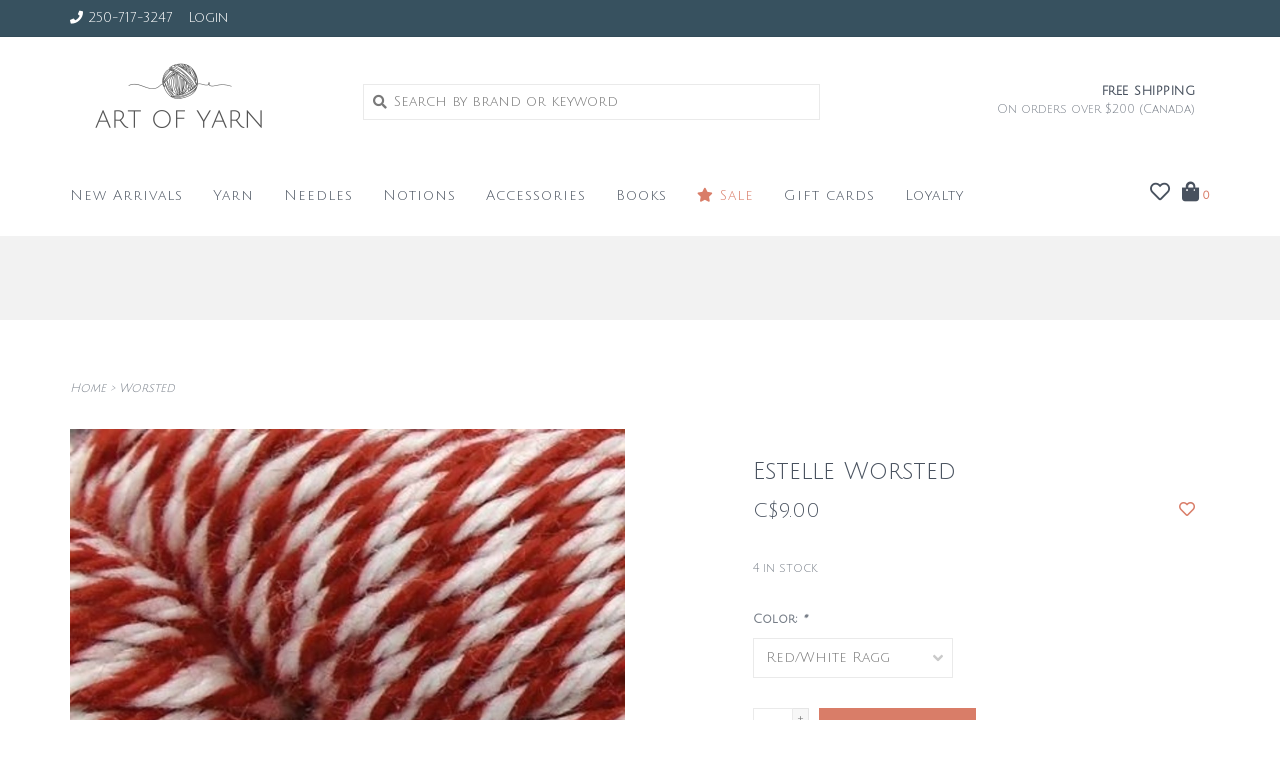

--- FILE ---
content_type: text/html;charset=utf-8
request_url: https://www.artofyarn.com/worsted.html
body_size: 11829
content:
<!DOCTYPE html>
<!-- Austin Theme: v.1.2.6 NoAM -->
<!-- ************************** -->
<html lang="en">
  <head>
    <meta charset="utf-8"/>
<!-- [START] 'blocks/head.rain' -->
<!--

  (c) 2008-2026 Lightspeed Netherlands B.V.
  http://www.lightspeedhq.com
  Generated: 01-02-2026 @ 19:03:33

-->
<link rel="canonical" href="https://www.artofyarn.com/worsted.html"/>
<link rel="alternate" href="https://www.artofyarn.com/index.rss" type="application/rss+xml" title="New products"/>
<meta name="robots" content="noodp,noydir"/>
<meta name="google-site-verification" content="VUwLKsYkc4NIQTY9VxgW8l-yKtGTSOHgoLWKKiuiggU"/>
<meta property="og:url" content="https://www.artofyarn.com/worsted.html?source=facebook"/>
<meta property="og:site_name" content="Art of Yarn "/>
<meta property="og:title" content="Estelle Worsted"/>
<meta property="og:description" content="Art of Yarn is your Kelowna yarn store. With premiere yarn, knitting supplies, crochet supplies, needles, knitting books and patterns, knitting kits, and more!"/>
<meta property="og:image" content="https://cdn.shoplightspeed.com/shops/618969/files/15220739/estelle-worsted.jpg"/>
<!--[if lt IE 9]>
<script src="https://cdn.shoplightspeed.com/assets/html5shiv.js?2025-02-20"></script>
<![endif]-->
<!-- [END] 'blocks/head.rain' -->
    <title>Estelle Worsted - Art of Yarn </title>
    <meta name="description" content="Art of Yarn is your Kelowna yarn store. With premiere yarn, knitting supplies, crochet supplies, needles, knitting books and patterns, knitting kits, and more!" />
    <meta name="keywords" content="Estelle, Worsted, kelowna yarn, yarn kelowna, knitting, crochet, yarn, wool, knit, supplies, needles, knitting books, knitting patterns, art of yarn, cotton, canadian yarn, merino yarn, sock yarn" />
    <meta http-equiv="X-UA-Compatible" content="IE=edge">
    <meta name="viewport" content="width=device-width, initial-scale=1.0">
    <meta name="apple-mobile-web-app-capable" content="yes">
    <meta name="apple-mobile-web-app-status-bar-style" content="black">
    
    <link rel="shortcut icon" href="https://cdn.shoplightspeed.com/shops/618969/themes/8322/v/1026412/assets/favicon.ico?20250111194010?v1" type="image/x-icon" />
    <link rel="apple-touch-icon" sizes="180x180" href="https://cdn.shoplightspeed.com/shops/618969/themes/8322/v/1026412/assets/favicon.ico?20250111194010">
    
    <link href='//fonts.googleapis.com/css?family=Julius%20Sans%20One:300,300i,400,400i,500,500i,600,600i,700,700i,800,800i' rel='stylesheet' type='text/css'>
    <link href='//fonts.googleapis.com/css?family=Julius%20Sans%20One:300,300i,400,400i,500,500i,600,600i,700,700i,800,800i' rel='stylesheet' type='text/css'>
    <link href='//fonts.googleapis.com/css?family=Merriweather:300,300i,400,400i,500,500i,600,600i,700,700i,800,800i' rel='stylesheet' type='text/css'>
    
    <!--<link rel="stylesheet" href="https://use.fontawesome.com/releases/v5.6.3/css/all.css" integrity="sha384-UHRtZLI+pbxtHCWp1t77Bi1L4ZtiqrqD80Kn4Z8NTSRyMA2Fd33n5dQ8lWUE00s/" crossorigin="anonymous">-->
    
    <link rel="stylesheet" href="https://use.fontawesome.com/releases/v5.15.4/css/all.css">
    
    <script src="https://cdn.shoplightspeed.com/assets/jquery-1-9-1.js?2025-02-20"></script>
    <script src="https://cdn.shoplightspeed.com/assets/jquery-ui-1-10-1.js?2025-02-20"></script>
    <script type="text/javascript" src="https://cdn.shoplightspeed.com/shops/618969/themes/8322/assets/slick.js?2025091515150120201207162957"></script>
    
    <link rel="stylesheet" href="https://cdn.shoplightspeed.com/shops/618969/themes/8322/assets/slick.css?2025091515150120201207162957"/>
    <link rel="stylesheet" href="https://cdn.shoplightspeed.com/shops/618969/themes/8322/assets/slick-theme.css?2025091515150120201207162957"/> 
    <link rel="stylesheet" href="https://cdn.shoplightspeed.com/shops/618969/themes/8322/assets/bootstrap.css?2025091515150120201207162957" />
    <link rel="stylesheet" href="https://cdn.shoplightspeed.com/shops/618969/themes/8322/assets/style.css?2025091515150120201207162957" />    
    <link rel="stylesheet" href="https://cdn.shoplightspeed.com/shops/618969/themes/8322/assets/settings.css?2025091515150120201207162957" />  
    <link rel="stylesheet" href="https://cdn.shoplightspeed.com/assets/gui-2-0.css?2025-02-20" />
    <link rel="stylesheet" href="https://cdn.shoplightspeed.com/assets/gui-responsive-2-0.css?2025-02-20" />   
    <link rel="stylesheet" href="https://cdn.shoplightspeed.com/shops/618969/themes/8322/assets/custom.css?2025091515150120201207162957" />
        
    <script type="text/javascript" src="https://cdn.shoplightspeed.com/shops/618969/themes/8322/assets/instafeed-min.js?2025091515150120201207162957"></script>
    <script type="text/javascript" src="https://cdn.shoplightspeed.com/shops/618969/themes/8322/assets/austin-instafeed.js?2025091515150120201207162957"></script>
   
    <script type="text/javascript" src="https://cdn.shoplightspeed.com/shops/618969/themes/8322/assets/global.js?2025091515150120201207162957"></script>
		<script type="text/javascript" src="https://cdn.shoplightspeed.com/shops/618969/themes/8322/assets/bootstrap.js?2025091515150120201207162957"></script>
    <script type="text/javascript" src="https://cdn.shoplightspeed.com/shops/618969/themes/8322/assets/jcarousel.js?2025091515150120201207162957"></script>
    <script type="text/javascript" src="https://cdn.shoplightspeed.com/assets/gui.js?2025-02-20"></script>
    <script type="text/javascript" src="https://cdn.shoplightspeed.com/assets/gui-responsive-2-0.js?2025-02-20"></script>
    <script type="text/javascript" src="https://cdn.shoplightspeed.com/shops/618969/themes/8322/assets/jquery-countdown-min.js?2025091515150120201207162957"></script>
    <script type="text/javascript" src="https://cdn.shoplightspeed.com/shops/618969/themes/8322/assets/jquery-cookie.js?2025091515150120201207162957"></script>
    <script type="text/javascript" src="https://cdn.shoplightspeed.com/shops/618969/themes/8322/assets/jquery-bpopup-min.js?2025091515150120201207162957"></script>
    
    <script type="text/javascript" src="https://cdn.shoplightspeed.com/shops/618969/themes/8322/assets/share42.js?2025091515150120201207162957"></script> 
        
    <!--[if lt IE 9]>
    <link rel="stylesheet" href="https://cdn.shoplightspeed.com/shops/618969/themes/8322/assets/style-ie.css?2025091515150120201207162957" />
    <![endif]-->
    <link rel="stylesheet" media="print" href="https://cdn.shoplightspeed.com/shops/618969/themes/8322/assets/print-min.css?2025091515150120201207162957" />
    
  </head>
  <body style="background: url('https://cdn.shoplightspeed.com/shops/618969/themes/8322/assets/background-main.png?2025091515150120201207162957') repeat top left;" class="body-main template-product">
    <script>
    	var shopUrl = 'https://www.artofyarn.com/';
    </script>
    
        
    
<header>
    <div class="topnav">
    <div class="container">
            <ul class="left">
                                  <li class="topbar-contact">
                        <a href="tel:250-717-3247"><span class="phone-icon"><i class="fa fa-phone"></i></span> <span class="phone hidden-xs">250-717-3247</span></a>
                      </li>
                <li>
          <a href="https://www.artofyarn.com/account/" title="My account" class="my-account">
                          Login
                    	</a>
        </li>
      </ul>
            <div class="right">
        <span class="topbar-msg hidden-xs"></span>              </div>
    </div>
  </div>
  <span class="topbar-msg mobile visible-xs text-center"></span>      
  <div class="navigation container">
    <div class="logo-usp align">
      <ul class="burger vertical">
        <!--<i class="fas fa-bars"></i>-->
        <img src="https://cdn.shoplightspeed.com/themes/8322/assets/hamburger.png" width="25" alt="menu" />
      </ul>

              <div class="vertical logo col-sm-4 col-md-4 col-lg-3 x-large">
          <a href="https://www.artofyarn.com/" title="Art of Yarn - Yarn &amp; Knitting Supplies">
            <img src="https://cdn.shoplightspeed.com/shops/618969/themes/8322/v/1026410/assets/logo.png?20241128180310" alt="Art of Yarn - Yarn &amp; Knitting Supplies" />
          </a>
        </div>
            
            <div class="search-form vertical col-xs-12 col-sm-8 col-md-8 col-lg-5 hidden-xs">
        <form action="https://www.artofyarn.com/search/" method="get" id="formSearch">
          <input type="text" name="q" autocomplete="off"  value="" placeholder="Search by brand or keyword"/>
          <span onclick="$('#formSearch').submit();" title="Search"></span>
          <span onclick="$('#formSearch').submit();" class="search-icon"><i class="fas fa-search"></i></span>
      	</form>                                                                                       			
      </div>
            
                  <div class="header-usp-wrap vertical col-xs-12 col-sm-6 col-md-4 col-lg-4 hidden-xs hidden-sm hidden-md">
                <div class="header-usp-1 col-xs-12">
          <span class="header-usp-title"><i class="fa fa-"></i> Free shipping</span>
          <span class="header-usp-subtext">On orders over $200 (Canada)</span>
        </div>
                      </div>
                </div>
      
        <div class="primary-nav container left">
      <nav class="primary nonbounce desktop vertical left mega">
        <ul>
          <li class="item search-mobile visible-xs">
            <form action="https://www.artofyarn.com/search/" method="get" id="menuSearchMobile">
              <input type="text" name="q" autocomplete="off"  value="" placeholder="Search by brand or keyword"/>
              <span onclick="$('#menuSearchMobile').submit();" title="Search"></span>
    				</form>
          </li>
                    <li class="item new-arrivals">
            <a class="itemLink" href="https://www.artofyarn.com/collection/?sort=newest">New Arrivals</a>
          </li>
                                         <li class="item sub">
            <a class="itemLink" href="https://www.artofyarn.com/yarn/" title="Yarn">Yarn</a>
                        <i class="icon-drop fas fa-angle-down"></i>
            <div class="subnav">
              <div class="container desktop">                <div class="sub-cats two-col">
                  <span class="subcat-title visible-lg">Categories</span>                  <ul class="subnavList">
                                        <!--<li class="item visible-xs">
                      <a class="itemLink" href="https://www.artofyarn.com/yarn/" title="Yarn">All Yarn</a>
                    </li>-->
                                         <li class="subitem">                
                      <a class="subitemLink" href="https://www.artofyarn.com/yarn/de-rerum-natura/" title="De Rerum Natura">De Rerum Natura</a>
                       
                      <i class="icon-drop fas fa-angle-down"></i>
                      <div class="subnav visible-xs">
                      	<ul class="subnavList">
                                                    <!--<li class="item visible-xs">
                            <a class="itemLink" href="https://www.artofyarn.com/yarn/de-rerum-natura/" title="De Rerum Natura">All De Rerum Natura</a>
                          </li>-->
                                                                               <li class="subitem">                
                            <a class="subitemLink" href="https://www.artofyarn.com/yarn/de-rerum-natura/gilliatt/" title="Gilliatt">Gilliatt</a>
                          </li>
                                                     <li class="subitem">                
                            <a class="subitemLink" href="https://www.artofyarn.com/yarn/de-rerum-natura/ulysse/" title="Ulysse">Ulysse</a>
                          </li>
                                                     <li class="subitem">                
                            <a class="subitemLink" href="https://www.artofyarn.com/yarn/de-rerum-natura/cyrano/" title="Cyrano">Cyrano</a>
                          </li>
                                                     <li class="subitem">                
                            <a class="subitemLink" href="https://www.artofyarn.com/yarn/de-rerum-natura/penelope/" title="Pénélope">Pénélope</a>
                          </li>
                                                     <li class="subitem">                
                            <a class="subitemLink" href="https://www.artofyarn.com/yarn/de-rerum-natura/albertine/" title="Albertine">Albertine</a>
                          </li>
                                                     <li class="subitem">                
                            <a class="subitemLink" href="https://www.artofyarn.com/yarn/de-rerum-natura/antigone/" title="Antigone">Antigone</a>
                          </li>
                                                     <li class="subitem">                
                            <a class="subitemLink" href="https://www.artofyarn.com/yarn/de-rerum-natura/robinson/" title="Robinson">Robinson</a>
                          </li>
                                                     <li class="subitem">                
                            <a class="subitemLink" href="https://www.artofyarn.com/yarn/de-rerum-natura/berenice/" title="Bérénice">Bérénice</a>
                          </li>
                                                     <li class="subitem">                
                            <a class="subitemLink" href="https://www.artofyarn.com/yarn/de-rerum-natura/alice/" title="Alice">Alice</a>
                          </li>
                                                                            </ul>
                      </div>
                                          </li>
                                         <li class="subitem">                
                      <a class="subitemLink" href="https://www.artofyarn.com/yarn/isager/" title="Isager">Isager</a>
                       
                      <i class="icon-drop fas fa-angle-down"></i>
                      <div class="subnav visible-xs">
                      	<ul class="subnavList">
                                                    <!--<li class="item visible-xs">
                            <a class="itemLink" href="https://www.artofyarn.com/yarn/isager/" title="Isager">All Isager</a>
                          </li>-->
                                                                               <li class="subitem">                
                            <a class="subitemLink" href="https://www.artofyarn.com/yarn/isager/silk-mohair/" title="Silk Mohair">Silk Mohair</a>
                          </li>
                                                     <li class="subitem">                
                            <a class="subitemLink" href="https://www.artofyarn.com/yarn/isager/alpaca-1/" title="Alpaca 1">Alpaca 1</a>
                          </li>
                                                     <li class="subitem">                
                            <a class="subitemLink" href="https://www.artofyarn.com/yarn/isager/highland-wool/" title="Highland Wool">Highland Wool</a>
                          </li>
                                                     <li class="subitem">                
                            <a class="subitemLink" href="https://www.artofyarn.com/yarn/isager/japansk-bomuld/" title="Japansk Bomuld">Japansk Bomuld</a>
                          </li>
                                                     <li class="subitem">                
                            <a class="subitemLink" href="https://www.artofyarn.com/yarn/isager/merilin/" title="Merilin">Merilin</a>
                          </li>
                                                     <li class="subitem">                
                            <a class="subitemLink" href="https://www.artofyarn.com/yarn/isager/soft/" title="Soft">Soft</a>
                          </li>
                                                     <li class="subitem">                
                            <a class="subitemLink" href="https://www.artofyarn.com/yarn/isager/trio-2/" title="Trio 2">Trio 2</a>
                          </li>
                                                     <li class="subitem">                
                            <a class="subitemLink" href="https://www.artofyarn.com/yarn/isager/boucle/" title="Boucle">Boucle</a>
                          </li>
                                                     <li class="subitem">                
                            <a class="subitemLink" href="https://www.artofyarn.com/yarn/isager/sock-yarn/" title="Sock Yarn">Sock Yarn</a>
                          </li>
                                                     <li class="subitem">                
                            <a class="subitemLink" href="https://www.artofyarn.com/yarn/isager/aran-tweed/" title="Aran Tweed">Aran Tweed</a>
                          </li>
                                                     <li class="subitem">                
                            <a class="subitemLink" href="https://www.artofyarn.com/yarn/isager/eco-baby/" title="Eco Baby">Eco Baby</a>
                          </li>
                                                     <li class="subitem">                
                            <a class="subitemLink" href="https://www.artofyarn.com/yarn/isager/jensen/" title="Jensen">Jensen</a>
                          </li>
                                                     <li class="subitem">                
                            <a class="subitemLink" href="https://www.artofyarn.com/yarn/isager/tvinni/" title="Tvinni">Tvinni</a>
                          </li>
                                                     <li class="subitem">                
                            <a class="subitemLink" href="https://www.artofyarn.com/yarn/isager/eco-melange/" title="Eco Melange">Eco Melange</a>
                          </li>
                                                     <li class="subitem">                
                            <a class="subitemLink" href="https://www.artofyarn.com/yarn/isager/soft-fine/" title="Soft Fine">Soft Fine</a>
                          </li>
                                                                            </ul>
                      </div>
                                          </li>
                                         <li class="subitem">                
                      <a class="subitemLink" href="https://www.artofyarn.com/yarn/filcolana/" title="Filcolana">Filcolana</a>
                       
                      <i class="icon-drop fas fa-angle-down"></i>
                      <div class="subnav visible-xs">
                      	<ul class="subnavList">
                                                    <!--<li class="item visible-xs">
                            <a class="itemLink" href="https://www.artofyarn.com/yarn/filcolana/" title="Filcolana">All Filcolana</a>
                          </li>-->
                                                                               <li class="subitem">                
                            <a class="subitemLink" href="https://www.artofyarn.com/yarn/filcolana/arwetta/" title="Arwetta">Arwetta</a>
                          </li>
                                                     <li class="subitem">                
                            <a class="subitemLink" href="https://www.artofyarn.com/yarn/filcolana/peruvian/" title="Peruvian">Peruvian</a>
                          </li>
                                                     <li class="subitem">                
                            <a class="subitemLink" href="https://www.artofyarn.com/yarn/filcolana/tilia/" title="Tilia">Tilia</a>
                          </li>
                                                     <li class="subitem">                
                            <a class="subitemLink" href="https://www.artofyarn.com/yarn/filcolana/pernilla/" title="Pernilla">Pernilla</a>
                          </li>
                                                     <li class="subitem">                
                            <a class="subitemLink" href="https://www.artofyarn.com/yarn/filcolana/alva/" title="Alva">Alva</a>
                          </li>
                                                     <li class="subitem">                
                            <a class="subitemLink" href="https://www.artofyarn.com/yarn/filcolana/saga/" title="Saga">Saga</a>
                          </li>
                                                     <li class="subitem">                
                            <a class="subitemLink" href="https://www.artofyarn.com/yarn/filcolana/merci/" title="Merci">Merci</a>
                          </li>
                                                                            </ul>
                      </div>
                                          </li>
                                         <li class="subitem">                
                      <a class="subitemLink" href="https://www.artofyarn.com/yarn/knitting-for-olive/" title="Knitting for Olive">Knitting for Olive</a>
                       
                      <i class="icon-drop fas fa-angle-down"></i>
                      <div class="subnav visible-xs">
                      	<ul class="subnavList">
                                                    <!--<li class="item visible-xs">
                            <a class="itemLink" href="https://www.artofyarn.com/yarn/knitting-for-olive/" title="Knitting for Olive">All Knitting for Olive</a>
                          </li>-->
                                                                               <li class="subitem">                
                            <a class="subitemLink" href="https://www.artofyarn.com/yarn/knitting-for-olive/merino/" title="Merino">Merino</a>
                          </li>
                                                     <li class="subitem">                
                            <a class="subitemLink" href="https://www.artofyarn.com/yarn/knitting-for-olive/heavy-merino/" title="Heavy Merino">Heavy Merino</a>
                          </li>
                                                     <li class="subitem">                
                            <a class="subitemLink" href="https://www.artofyarn.com/yarn/knitting-for-olive/soft-silk-mohair/" title="Soft Silk Mohair">Soft Silk Mohair</a>
                          </li>
                                                     <li class="subitem">                
                            <a class="subitemLink" href="https://www.artofyarn.com/yarn/knitting-for-olive/pure-silk/" title="Pure Silk">Pure Silk</a>
                          </li>
                                                     <li class="subitem">                
                            <a class="subitemLink" href="https://www.artofyarn.com/yarn/knitting-for-olive/cottonmerino/" title="CottonMerino">CottonMerino</a>
                          </li>
                                                     <li class="subitem">                
                            <a class="subitemLink" href="https://www.artofyarn.com/yarn/knitting-for-olive/compatible-cashmere/" title="Compatible Cashmere">Compatible Cashmere</a>
                          </li>
                                                                            </ul>
                      </div>
                                          </li>
                                         <li class="subitem">                
                      <a class="subitemLink" href="https://www.artofyarn.com/yarn/sandnes-garn/" title="Sandnes Garn">Sandnes Garn</a>
                       
                      <i class="icon-drop fas fa-angle-down"></i>
                      <div class="subnav visible-xs">
                      	<ul class="subnavList">
                                                    <!--<li class="item visible-xs">
                            <a class="itemLink" href="https://www.artofyarn.com/yarn/sandnes-garn/" title="Sandnes Garn">All Sandnes Garn</a>
                          </li>-->
                                                                               <li class="subitem">                
                            <a class="subitemLink" href="https://www.artofyarn.com/yarn/sandnes-garn/sunday/" title="Sunday">Sunday</a>
                          </li>
                                                     <li class="subitem">                
                            <a class="subitemLink" href="https://www.artofyarn.com/yarn/sandnes-garn/duo/" title="Duo">Duo</a>
                          </li>
                                                     <li class="subitem">                
                            <a class="subitemLink" href="https://www.artofyarn.com/yarn/sandnes-garn/tynn-line/" title="Tynn Line">Tynn Line</a>
                          </li>
                                                     <li class="subitem">                
                            <a class="subitemLink" href="https://www.artofyarn.com/yarn/sandnes-garn/mandarin-petit/" title="Mandarin Petit">Mandarin Petit</a>
                          </li>
                                                     <li class="subitem">                
                            <a class="subitemLink" href="https://www.artofyarn.com/yarn/sandnes-garn/fritidsgarn/" title="Fritidsgarn">Fritidsgarn</a>
                          </li>
                                                     <li class="subitem">                
                            <a class="subitemLink" href="https://www.artofyarn.com/yarn/sandnes-garn/tynn-silk-mohair/" title="Tynn Silk Mohair">Tynn Silk Mohair</a>
                          </li>
                                                     <li class="subitem">                
                            <a class="subitemLink" href="https://www.artofyarn.com/yarn/sandnes-garn/peer-gynt/" title="Peer Gynt">Peer Gynt</a>
                          </li>
                                                     <li class="subitem">                
                            <a class="subitemLink" href="https://www.artofyarn.com/yarn/sandnes-garn/double-sunday/" title="Double Sunday">Double Sunday</a>
                          </li>
                                                     <li class="subitem">                
                            <a class="subitemLink" href="https://www.artofyarn.com/yarn/sandnes-garn/borstet-alpakka/" title="Børstet Alpakka">Børstet Alpakka</a>
                          </li>
                                                     <li class="subitem">                
                            <a class="subitemLink" href="https://www.artofyarn.com/yarn/sandnes-garn/perfect/" title="Perfect">Perfect</a>
                          </li>
                                                     <li class="subitem">                
                            <a class="subitemLink" href="https://www.artofyarn.com/yarn/sandnes-garn/sisu/" title="Sisu">Sisu</a>
                          </li>
                                                     <li class="subitem">                
                            <a class="subitemLink" href="https://www.artofyarn.com/yarn/sandnes-garn/alpakka/" title="Alpakka">Alpakka</a>
                          </li>
                                                     <li class="subitem">                
                            <a class="subitemLink" href="https://www.artofyarn.com/yarn/sandnes-garn/line/" title="Line">Line</a>
                          </li>
                                                     <li class="subitem">                
                            <a class="subitemLink" href="https://www.artofyarn.com/yarn/sandnes-garn/tynn-peer-gynt/" title="Tynn Peer Gynt">Tynn Peer Gynt</a>
                          </li>
                                                     <li class="subitem">                
                            <a class="subitemLink" href="https://www.artofyarn.com/yarn/sandnes-garn/tweed-recycled/" title="Tweed Recycled">Tweed Recycled</a>
                          </li>
                                                     <li class="subitem">                
                            <a class="subitemLink" href="https://www.artofyarn.com/yarn/sandnes-garn/alpakka-folgetrad/" title="Alpakka Følgetråd">Alpakka Følgetråd</a>
                          </li>
                                                     <li class="subitem">                
                            <a class="subitemLink" href="https://www.artofyarn.com/yarn/sandnes-garn/poppy/" title="Poppy">Poppy</a>
                          </li>
                                                     <li class="subitem">                
                            <a class="subitemLink" href="https://www.artofyarn.com/yarn/sandnes-garn/ballerina/" title="Ballerina">Ballerina</a>
                          </li>
                                                     <li class="subitem">                
                            <a class="subitemLink" href="https://www.artofyarn.com/yarn/sandnes-garn/alpakka-silke/" title="Alpakka Silke">Alpakka Silke</a>
                          </li>
                                                                            </ul>
                      </div>
                                          </li>
                                         <li class="subitem">                
                      <a class="subitemLink" href="https://www.artofyarn.com/yarn/gepard-garn/" title="Gepard Garn">Gepard Garn</a>
                       
                      <i class="icon-drop fas fa-angle-down"></i>
                      <div class="subnav visible-xs">
                      	<ul class="subnavList">
                                                    <!--<li class="item visible-xs">
                            <a class="itemLink" href="https://www.artofyarn.com/yarn/gepard-garn/" title="Gepard Garn">All Gepard Garn</a>
                          </li>-->
                                                                               <li class="subitem">                
                            <a class="subitemLink" href="https://www.artofyarn.com/yarn/gepard-garn/hor-silke/" title="Hør Silke">Hør Silke</a>
                          </li>
                                                     <li class="subitem">                
                            <a class="subitemLink" href="https://www.artofyarn.com/yarn/gepard-garn/my-joy/" title="My Joy">My Joy</a>
                          </li>
                                                     <li class="subitem">                
                            <a class="subitemLink" href="https://www.artofyarn.com/yarn/gepard-garn/cotton-baby-lino/" title="Cotton Baby Lino">Cotton Baby Lino</a>
                          </li>
                                                     <li class="subitem">                
                            <a class="subitemLink" href="https://www.artofyarn.com/yarn/gepard-garn/cotton-waves/" title="Cotton Waves">Cotton Waves</a>
                          </li>
                                                     <li class="subitem">                
                            <a class="subitemLink" href="https://www.artofyarn.com/yarn/gepard-garn/wild-soft/" title="Wild &amp; Soft">Wild &amp; Soft</a>
                          </li>
                                                     <li class="subitem">                
                            <a class="subitemLink" href="https://www.artofyarn.com/yarn/gepard-garn/teddy-dear/" title="Teddy Dear">Teddy Dear</a>
                          </li>
                                                     <li class="subitem">                
                            <a class="subitemLink" href="https://www.artofyarn.com/yarn/gepard-garn/kumula/" title="Kumula">Kumula</a>
                          </li>
                                                     <li class="subitem">                
                            <a class="subitemLink" href="https://www.artofyarn.com/yarn/gepard-garn/woolia/" title="Woolia">Woolia</a>
                          </li>
                                                                            </ul>
                      </div>
                                          </li>
                                         <li class="subitem">                
                      <a class="subitemLink" href="https://www.artofyarn.com/yarn/noro/" title="Noro">Noro</a>
                       
                      <i class="icon-drop fas fa-angle-down"></i>
                      <div class="subnav visible-xs">
                      	<ul class="subnavList">
                                                    <!--<li class="item visible-xs">
                            <a class="itemLink" href="https://www.artofyarn.com/yarn/noro/" title="Noro">All Noro</a>
                          </li>-->
                                                                               <li class="subitem">                
                            <a class="subitemLink" href="https://www.artofyarn.com/yarn/noro/silk-garden/" title="Silk Garden">Silk Garden</a>
                          </li>
                                                     <li class="subitem">                
                            <a class="subitemLink" href="https://www.artofyarn.com/yarn/noro/ito/" title="Ito">Ito</a>
                          </li>
                                                     <li class="subitem">                
                            <a class="subitemLink" href="https://www.artofyarn.com/yarn/noro/kakigori/" title="Kakigori">Kakigori</a>
                          </li>
                                                     <li class="subitem">                
                            <a class="subitemLink" href="https://www.artofyarn.com/yarn/noro/haunui/" title="Haunui">Haunui</a>
                          </li>
                                                     <li class="subitem">                
                            <a class="subitemLink" href="https://www.artofyarn.com/yarn/noro/uchiwa/" title="Uchiwa">Uchiwa</a>
                          </li>
                                                     <li class="subitem">                
                            <a class="subitemLink" href="https://www.artofyarn.com/yarn/noro/haunui-silk/" title="Haunui Silk">Haunui Silk</a>
                          </li>
                                                     <li class="subitem">                
                            <a class="subitemLink" href="https://www.artofyarn.com/yarn/noro/rikka/" title="Rikka">Rikka</a>
                          </li>
                                                     <li class="subitem">                
                            <a class="subitemLink" href="https://www.artofyarn.com/yarn/noro/haunui-cotton/" title="Haunui Cotton">Haunui Cotton</a>
                          </li>
                                                     <li class="subitem">                
                            <a class="subitemLink" href="https://www.artofyarn.com/yarn/noro/madara/" title="Madara">Madara</a>
                          </li>
                                                     <li class="subitem">                
                            <a class="subitemLink" href="https://www.artofyarn.com/yarn/noro/tasogare/" title="Tasogare">Tasogare</a>
                          </li>
                                                     <li class="subitem">                
                            <a class="subitemLink" href="https://www.artofyarn.com/yarn/noro/silk-garden-sock-solo/" title="Silk Garden Sock Solo">Silk Garden Sock Solo</a>
                          </li>
                                                     <li class="subitem">                
                            <a class="subitemLink" href="https://www.artofyarn.com/yarn/noro/akari/" title="Akari">Akari</a>
                          </li>
                                                     <li class="subitem">                
                            <a class="subitemLink" href="https://www.artofyarn.com/yarn/noro/akari-solo/" title="Akari Solo">Akari Solo</a>
                          </li>
                                                     <li class="subitem">                
                            <a class="subitemLink" href="https://www.artofyarn.com/yarn/noro/saiun/" title="Saiun">Saiun</a>
                          </li>
                                                     <li class="subitem">                
                            <a class="subitemLink" href="https://www.artofyarn.com/yarn/noro/tensan/" title="Tensan">Tensan</a>
                          </li>
                                                                            </ul>
                      </div>
                                          </li>
                                         <li class="subitem">                
                      <a class="subitemLink" href="https://www.artofyarn.com/yarn/brooklyn-tweed/" title="Brooklyn Tweed">Brooklyn Tweed</a>
                       
                      <i class="icon-drop fas fa-angle-down"></i>
                      <div class="subnav visible-xs">
                      	<ul class="subnavList">
                                                    <!--<li class="item visible-xs">
                            <a class="itemLink" href="https://www.artofyarn.com/yarn/brooklyn-tweed/" title="Brooklyn Tweed">All Brooklyn Tweed</a>
                          </li>-->
                                                                               <li class="subitem">                
                            <a class="subitemLink" href="https://www.artofyarn.com/yarn/brooklyn-tweed/dapple/" title="Dapple">Dapple</a>
                          </li>
                                                     <li class="subitem">                
                            <a class="subitemLink" href="https://www.artofyarn.com/yarn/brooklyn-tweed/tones/" title="Tones">Tones</a>
                          </li>
                                                     <li class="subitem">                
                            <a class="subitemLink" href="https://www.artofyarn.com/yarn/brooklyn-tweed/imbue/" title="Imbue">Imbue</a>
                          </li>
                                                     <li class="subitem">                
                            <a class="subitemLink" href="https://www.artofyarn.com/yarn/brooklyn-tweed/arbor-lodge/" title="Arbor Lodge">Arbor Lodge</a>
                          </li>
                                                                            </ul>
                      </div>
                                          </li>
                                         <li class="subitem">                
                      <a class="subitemLink" href="https://www.artofyarn.com/yarn/berroco-yarns/" title="Berroco Yarns">Berroco Yarns</a>
                       
                      <i class="icon-drop fas fa-angle-down"></i>
                      <div class="subnav visible-xs">
                      	<ul class="subnavList">
                                                    <!--<li class="item visible-xs">
                            <a class="itemLink" href="https://www.artofyarn.com/yarn/berroco-yarns/" title="Berroco Yarns">All Berroco Yarns</a>
                          </li>-->
                                                                               <li class="subitem">                
                            <a class="subitemLink" href="https://www.artofyarn.com/yarn/berroco-yarns/arno/" title="Arno">Arno</a>
                          </li>
                                                     <li class="subitem">                
                            <a class="subitemLink" href="https://www.artofyarn.com/yarn/berroco-yarns/medina/" title="Medina">Medina</a>
                          </li>
                                                     <li class="subitem">                
                            <a class="subitemLink" href="https://www.artofyarn.com/yarn/berroco-yarns/mercado/" title="Mercado">Mercado</a>
                          </li>
                                                     <li class="subitem">                
                            <a class="subitemLink" href="https://www.artofyarn.com/yarn/berroco-yarns/modern-cotton/" title="Modern Cotton">Modern Cotton</a>
                          </li>
                                                     <li class="subitem">                
                            <a class="subitemLink" href="https://www.artofyarn.com/yarn/berroco-yarns/modern-cotton-dk/" title="Modern Cotton DK">Modern Cotton DK</a>
                          </li>
                                                     <li class="subitem">                
                            <a class="subitemLink" href="https://www.artofyarn.com/yarn/berroco-yarns/remix/" title="Remix">Remix</a>
                          </li>
                                                     <li class="subitem">                
                            <a class="subitemLink" href="https://www.artofyarn.com/yarn/berroco-yarns/ultra-alpaca/" title="Ultra Alpaca">Ultra Alpaca</a>
                          </li>
                                                     <li class="subitem">                
                            <a class="subitemLink" href="https://www.artofyarn.com/yarn/berroco-yarns/ultra-alpaca-chunky/" title="Ultra Alpaca Chunky">Ultra Alpaca Chunky</a>
                          </li>
                                                     <li class="subitem">                
                            <a class="subitemLink" href="https://www.artofyarn.com/yarn/berroco-yarns/ultra-alpaca-light/" title="Ultra Alpaca Light">Ultra Alpaca Light</a>
                          </li>
                                                     <li class="subitem">                
                            <a class="subitemLink" href="https://www.artofyarn.com/yarn/berroco-yarns/ultra-wool-fine/" title="Ultra Wool Fine">Ultra Wool Fine</a>
                          </li>
                                                     <li class="subitem">                
                            <a class="subitemLink" href="https://www.artofyarn.com/yarn/berroco-yarns/vintage/" title="Vintage">Vintage</a>
                          </li>
                                                     <li class="subitem">                
                            <a class="subitemLink" href="https://www.artofyarn.com/yarn/berroco-yarns/vintage-chunky/" title="Vintage Chunky">Vintage Chunky</a>
                          </li>
                                                     <li class="subitem">                
                            <a class="subitemLink" href="https://www.artofyarn.com/yarn/berroco-yarns/vintage-dk/" title="Vintage DK">Vintage DK</a>
                          </li>
                                                     <li class="subitem">                
                            <a class="subitemLink" href="https://www.artofyarn.com/yarn/berroco-yarns/nomad/" title="Nomad">Nomad</a>
                          </li>
                                                     <li class="subitem">                
                            <a class="subitemLink" href="https://www.artofyarn.com/yarn/berroco-yarns/liana/" title="Liana">Liana</a>
                          </li>
                                                     <li class="subitem">                
                            <a class="subitemLink" href="https://www.artofyarn.com/yarn/berroco-yarns/cambria/" title="Cambria">Cambria</a>
                          </li>
                                                     <li class="subitem">                
                            <a class="subitemLink" href="https://www.artofyarn.com/yarn/berroco-yarns/tiramisu/" title="Tiramisu">Tiramisu</a>
                          </li>
                                                     <li class="subitem">                
                            <a class="subitemLink" href="https://www.artofyarn.com/yarn/berroco-yarns/mochi/" title="Mochi">Mochi</a>
                          </li>
                                                     <li class="subitem">                
                            <a class="subitemLink" href="https://www.artofyarn.com/yarn/berroco-yarns/zinnia/" title="Zinnia">Zinnia</a>
                          </li>
                                                     <li class="subitem">                
                            <a class="subitemLink" href="https://www.artofyarn.com/yarn/berroco-yarns/summer-sesame/" title="Summer Sesame">Summer Sesame</a>
                          </li>
                                                     <li class="subitem">                
                            <a class="subitemLink" href="https://www.artofyarn.com/yarn/berroco-yarns/chai/" title="Chai">Chai</a>
                          </li>
                                                     <li class="subitem">                
                            <a class="subitemLink" href="https://www.artofyarn.com/yarn/berroco-yarns/ultra-wool-chunky-handpaint/" title="Ultra Wool Chunky Handpaint">Ultra Wool Chunky Handpaint</a>
                          </li>
                                                     <li class="subitem">                
                            <a class="subitemLink" href="https://www.artofyarn.com/yarn/berroco-yarns/vintage-baby/" title="Vintage Baby">Vintage Baby</a>
                          </li>
                                                     <li class="subitem">                
                            <a class="subitemLink" href="https://www.artofyarn.com/yarn/berroco-yarns/fika/" title="Fika">Fika</a>
                          </li>
                                                     <li class="subitem">                
                            <a class="subitemLink" href="https://www.artofyarn.com/yarn/berroco-yarns/ultra-alpaca-chunky-natural/" title="Ultra Alpaca Chunky Natural">Ultra Alpaca Chunky Natural</a>
                          </li>
                                                     <li class="subitem">                
                            <a class="subitemLink" href="https://www.artofyarn.com/yarn/berroco-yarns/vintage-sock/" title="Vintage Sock">Vintage Sock</a>
                          </li>
                                                     <li class="subitem">                
                            <a class="subitemLink" href="https://www.artofyarn.com/yarn/berroco-yarns/vintage-baby-handpaint/" title="Vintage Baby Handpaint">Vintage Baby Handpaint</a>
                          </li>
                                                     <li class="subitem">                
                            <a class="subitemLink" href="https://www.artofyarn.com/yarn/berroco-yarns/lumi/" title="Lumi">Lumi</a>
                          </li>
                                                     <li class="subitem">                
                            <a class="subitemLink" href="https://www.artofyarn.com/yarn/berroco-yarns/splash/" title="Splash">Splash</a>
                          </li>
                                                     <li class="subitem">                
                            <a class="subitemLink" href="https://www.artofyarn.com/yarn/berroco-yarns/mistico/" title="Mistico">Mistico</a>
                          </li>
                                                                            </ul>
                      </div>
                                          </li>
                                        <li class="subitem view-all-cats"><a class="subitemLink" href="https://www.artofyarn.com/yarn/" title="Yarn">View all →</a></li>                  </ul>
                </div>
							              <div class="cat-profile align visible-lg">
                                <div class="mega-feat-product vertical"><a href="https://www.artofyarn.com/yarn/de-rerum-natura/"><img src="https://cdn.shoplightspeed.com/assets/blank.gif?2025-02-20" alt="" /></a></div>
                                <div class="mega-feat-product vertical"><a href="https://www.artofyarn.com/yarn/isager/"><img src="https://cdn.shoplightspeed.com/assets/blank.gif?2025-02-20" alt="" /></a></div>
                                <div class="mega-feat-product vertical"><a href="https://www.artofyarn.com/yarn/filcolana/"><img src="https://cdn.shoplightspeed.com/assets/blank.gif?2025-02-20" alt="" /></a></div>
                              </div>
							              </div>            </div>
                      </li>
                     <li class="item sub">
            <a class="itemLink" href="https://www.artofyarn.com/needles/" title="Needles">Needles</a>
                        <i class="icon-drop fas fa-angle-down"></i>
            <div class="subnav">
              <div class="container desktop">                <div class="sub-cats two-col">
                  <span class="subcat-title visible-lg">Categories</span>                  <ul class="subnavList">
                                        <!--<li class="item visible-xs">
                      <a class="itemLink" href="https://www.artofyarn.com/needles/" title="Needles">All Needles</a>
                    </li>-->
                                         <li class="subitem">                
                      <a class="subitemLink" href="https://www.artofyarn.com/needles/interchangeables/" title="Interchangeables">Interchangeables</a>
                       
                      <i class="icon-drop fas fa-angle-down"></i>
                      <div class="subnav visible-xs">
                      	<ul class="subnavList">
                                                    <!--<li class="item visible-xs">
                            <a class="itemLink" href="https://www.artofyarn.com/needles/interchangeables/" title="Interchangeables">All Interchangeables</a>
                          </li>-->
                                                                               <li class="subitem">                
                            <a class="subitemLink" href="https://www.artofyarn.com/needles/interchangeables/tips/" title="Tips">Tips</a>
                          </li>
                                                     <li class="subitem">                
                            <a class="subitemLink" href="https://www.artofyarn.com/needles/interchangeables/cords/" title="Cords">Cords</a>
                          </li>
                                                     <li class="subitem">                
                            <a class="subitemLink" href="https://www.artofyarn.com/needles/interchangeables/add-ons/" title="Add-Ons">Add-Ons</a>
                          </li>
                                                     <li class="subitem">                
                            <a class="subitemLink" href="https://www.artofyarn.com/needles/interchangeables/sets/" title="Sets">Sets</a>
                          </li>
                                                                            </ul>
                      </div>
                                          </li>
                                         <li class="subitem">                
                      <a class="subitemLink" href="https://www.artofyarn.com/needles/double-point/" title="Double Point">Double Point</a>
                                          </li>
                                         <li class="subitem">                
                      <a class="subitemLink" href="https://www.artofyarn.com/needles/fixed-circular-1524442/" title="Fixed Circular">Fixed Circular</a>
                                          </li>
                                         <li class="subitem">                
                      <a class="subitemLink" href="https://www.artofyarn.com/needles/needle-sets/" title="Needle Sets">Needle Sets</a>
                                          </li>
                                         <li class="subitem">                
                      <a class="subitemLink" href="https://www.artofyarn.com/needles/hooks/" title="Hooks">Hooks</a>
                                          </li>
                                         <li class="subitem">                
                      <a class="subitemLink" href="https://www.artofyarn.com/needles/single-point/" title="Single Point">Single Point</a>
                                          </li>
                                                          </ul>
                </div>
							              <div class="cat-profile align visible-lg">
                                <div class="mega-feat-product vertical"><a href="https://www.artofyarn.com/needles/interchangeables/"><img src="https://cdn.shoplightspeed.com/assets/blank.gif?2025-02-20" alt="" /></a></div>
                                <div class="mega-feat-product vertical"><a href="https://www.artofyarn.com/needles/double-point/"><img src="https://cdn.shoplightspeed.com/assets/blank.gif?2025-02-20" alt="" /></a></div>
                                <div class="mega-feat-product vertical"><a href="https://www.artofyarn.com/needles/fixed-circular-1524442/"><img src="https://cdn.shoplightspeed.com/assets/blank.gif?2025-02-20" alt="" /></a></div>
                              </div>
							              </div>            </div>
                      </li>
                     <li class="item sub">
            <a class="itemLink" href="https://www.artofyarn.com/notions/" title="Notions">Notions</a>
                        <i class="icon-drop fas fa-angle-down"></i>
            <div class="subnav">
              <div class="container desktop">                <div class="sub-cats">
                  <span class="subcat-title visible-lg">Categories</span>                  <ul class="subnavList">
                                        <!--<li class="item visible-xs">
                      <a class="itemLink" href="https://www.artofyarn.com/notions/" title="Notions">All Notions</a>
                    </li>-->
                                         <li class="subitem">                
                      <a class="subitemLink" href="https://www.artofyarn.com/notions/notions/" title="Notions">Notions</a>
                                          </li>
                                         <li class="subitem">                
                      <a class="subitemLink" href="https://www.artofyarn.com/notions/helpful-tools/" title="Helpful Tools">Helpful Tools</a>
                       
                      <i class="icon-drop fas fa-angle-down"></i>
                      <div class="subnav visible-xs">
                      	<ul class="subnavList">
                                                    <!--<li class="item visible-xs">
                            <a class="itemLink" href="https://www.artofyarn.com/notions/helpful-tools/" title="Helpful Tools">All Helpful Tools</a>
                          </li>-->
                                                                               <li class="subitem">                
                            <a class="subitemLink" href="https://www.artofyarn.com/notions/helpful-tools/clover/" title="Clover">Clover</a>
                          </li>
                                                     <li class="subitem">                
                            <a class="subitemLink" href="https://www.artofyarn.com/notions/helpful-tools/knitters-pride/" title="Knitter&#039;s Pride">Knitter&#039;s Pride</a>
                          </li>
                                                     <li class="subitem">                
                            <a class="subitemLink" href="https://www.artofyarn.com/notions/helpful-tools/wool-wash-1234375/" title="Wool Wash">Wool Wash</a>
                          </li>
                                                     <li class="subitem">                
                            <a class="subitemLink" href="https://www.artofyarn.com/notions/helpful-tools/chiaogoo/" title="Chiaogoo">Chiaogoo</a>
                          </li>
                                                                            </ul>
                      </div>
                                          </li>
                                         <li class="subitem">                
                      <a class="subitemLink" href="https://www.artofyarn.com/notions/stitch-markers/" title="Stitch Markers">Stitch Markers</a>
                                          </li>
                                         <li class="subitem">                
                      <a class="subitemLink" href="https://www.artofyarn.com/notions/blocking-tools/" title="Blocking Tools">Blocking Tools</a>
                                          </li>
                                                          </ul>
                </div>
							              <div class="cat-profile align visible-lg">
                                <div class="mega-feat-product vertical"><a href="https://www.artofyarn.com/notions/notions/"><img src="https://cdn.shoplightspeed.com/assets/blank.gif?2025-02-20" alt="" /></a></div>
                                <div class="mega-feat-product vertical"><a href="https://www.artofyarn.com/notions/helpful-tools/"><img src="https://cdn.shoplightspeed.com/assets/blank.gif?2025-02-20" alt="" /></a></div>
                                <div class="mega-feat-product vertical"><a href="https://www.artofyarn.com/notions/stitch-markers/"><img src="https://cdn.shoplightspeed.com/assets/blank.gif?2025-02-20" alt="" /></a></div>
                              </div>
							              </div>            </div>
                      </li>
                     <li class="item sub">
            <a class="itemLink" href="https://www.artofyarn.com/accessories/" title="Accessories">Accessories</a>
                        <i class="icon-drop fas fa-angle-down"></i>
            <div class="subnav">
              <div class="container desktop">                <div class="sub-cats">
                  <span class="subcat-title visible-lg">Categories</span>                  <ul class="subnavList">
                                        <!--<li class="item visible-xs">
                      <a class="itemLink" href="https://www.artofyarn.com/accessories/" title="Accessories">All Accessories</a>
                    </li>-->
                                         <li class="subitem">                
                      <a class="subitemLink" href="https://www.artofyarn.com/accessories/bags/" title="Bags">Bags</a>
                                          </li>
                                         <li class="subitem">                
                      <a class="subitemLink" href="https://www.artofyarn.com/accessories/organizers/" title="Organizers">Organizers</a>
                                          </li>
                                         <li class="subitem">                
                      <a class="subitemLink" href="https://www.artofyarn.com/accessories/finishing-touches/" title="Finishing Touches">Finishing Touches</a>
                       
                      <i class="icon-drop fas fa-angle-down"></i>
                      <div class="subnav visible-xs">
                      	<ul class="subnavList">
                                                    <!--<li class="item visible-xs">
                            <a class="itemLink" href="https://www.artofyarn.com/accessories/finishing-touches/" title="Finishing Touches">All Finishing Touches</a>
                          </li>-->
                                                                               <li class="subitem">                
                            <a class="subitemLink" href="https://www.artofyarn.com/accessories/finishing-touches/pompoms/" title="Pompoms">Pompoms</a>
                          </li>
                                                     <li class="subitem">                
                            <a class="subitemLink" href="https://www.artofyarn.com/accessories/finishing-touches/shawl-pins/" title="Shawl Pins">Shawl Pins</a>
                          </li>
                                                                            </ul>
                      </div>
                                          </li>
                                         <li class="subitem">                
                      <a class="subitemLink" href="https://www.artofyarn.com/accessories/gifts/" title="Gifts">Gifts</a>
                                          </li>
                                                          </ul>
                </div>
							              <div class="cat-profile align visible-lg">
                                <div class="mega-feat-product vertical"><a href="https://www.artofyarn.com/accessories/bags/"><img src="https://cdn.shoplightspeed.com/shops/618969/files/13950648/450x450x1/image.jpg" alt="" /></a></div>
                                <div class="mega-feat-product vertical"><a href="https://www.artofyarn.com/accessories/organizers/"><img src="https://cdn.shoplightspeed.com/shops/618969/files/13951392/450x450x1/image.jpg" alt="" /></a></div>
                                <div class="mega-feat-product vertical"><a href="https://www.artofyarn.com/accessories/finishing-touches/"><img src="https://cdn.shoplightspeed.com/shops/618969/files/13950741/450x450x1/image.jpg" alt="" /></a></div>
                              </div>
							              </div>            </div>
                      </li>
                     <li class="item">
            <a class="itemLink" href="https://www.artofyarn.com/books/" title="Books">Books</a>
                      </li>
                                                  <li class="item sale">
            <a class="itemLink" href="/collection/offers"><i class="fas fa-star"></i> Sale</a>
          </li>
                              <li class="item">
            <a class="itemLink" href="https://www.artofyarn.com/buy-gift-card/" title="Gift cards">Gift cards</a>
          </li>
                              <li class="item"><a class="itemLink" href="https://www.artofyarn.com/loyalty/" title="Loyalty">Loyalty</a></li>
                  </ul>
        <i class="icon-remove fas fa-times"></i>
      </nav>
       

      <div class="cart-acct-wrap right">
              <ul class="cart-acct"> 
                              <li>
            <a href="https://www.artofyarn.com/account/wishlist/" title="My wishlist" class="my-wishlist">
              <i class="far fa-heart"></i>
            </a>
          </li>
                    <li>
            <a href="https://www.artofyarn.com/cart/" title="Cart" class="cart"> 
              <i class="fas fa-shopping-bag"></i><span class="bag-count">0</span>
            </a>
          </li>
        </ul>
              </div>
    </div>
        
  </div>
              <div class="header-usp-wrap-mobile hidden-lg text-center">
                <div class="header-usp-1 col-xs-12">
          <span class="header-usp-title"><i class="fa fa-"></i> Free shipping</span>
          <span class="header-usp-subtext">On orders over $200 (Canada)</span>
        </div>
                      </div>
                <ul class="mobile-quick-links visible-xs hidden-sm hidden-md hidden-lg">
          </ul>
  </header>

<div class="search-form mobile visible-xs">
  <div class="container">
    <form action="https://www.artofyarn.com/search/" method="get" id="formSearchMobile">
      <input type="text" name="q" autocomplete="off"  value="" placeholder="Search by brand or keyword"/>
      <span onclick="$('#formSearchMobile').submit();" title="Search"></span>
      <span class="search-icon"><i class="fas fa-search"></i></span>
    </form>                                                                                       </div>
</div>
    
<div itemscope itemtype="http://schema.org/BreadcrumbList">
	<div itemprop="itemListElement" itemscope itemtype="http://schema.org/ListItem">
    <a itemprop="item" href="https://www.artofyarn.com/"><span itemprop="name" content="Home"></span></a>
    <meta itemprop="position" content="1" />
  </div>
    	<div itemprop="itemListElement" itemscope itemtype="http://schema.org/ListItem">
      <a itemprop="item" href="https://www.artofyarn.com/worsted.html"><span itemprop="name" content="Worsted"></span></a>
      <meta itemprop="position" content="2" />
    </div>
  </div>

<div itemscope itemtype="https://schema.org/Product">
 <meta itemprop="name" content="Estelle Worsted">
 <meta itemprop="url" content="https://www.artofyarn.com/worsted.html">
 <meta itemprop="brand" content="Estelle" />  <meta itemprop="image" content="https://cdn.shoplightspeed.com/shops/618969/files/15220739/300x250x2/estelle-worsted.jpg" /> 
   <meta itemprop="sku" content="Q61270" /> <div itemprop="offers" itemscope itemtype="https://schema.org/Offer">
 <meta itemprop="priceCurrency" content="CAD">
 <meta itemprop="price" content="9.00" />
 <meta itemprop="itemCondition" itemtype="https://schema.org/OfferItemCondition" content="https://schema.org/NewCondition"/>
 	 <meta itemprop="availability" content="https://schema.org/InStock"/>
 <meta itemprop="inventoryLevel" content="4" />
  <meta itemprop="url" content="https://www.artofyarn.com/worsted.html" /> </div>
  </div>
    
    <div class="wrapper">
                              	
<div class="promo-banner text-center">
        <div class="container">
      <div class="promo-content">
        <h2></h2>
        <span></span>
              </div>
  	</div>
    </div>
            <div class="container content">
                <div class="product-header row">
  <div class="breadcrumbs col-sm-6 col-md-6 ">
    <a href="https://www.artofyarn.com/" title="Home">Home</a>

        > <a href="https://www.artofyarn.com/worsted.html">Worsted</a>
    	</div> 
</div>
<div class="product-wrap row">
  <div class="product-img col-sm-6 col-md-6">
    <div class="zoombox enabled">
      <div class="images"> 
       
                <a class="zoom first" data-image-id="15220739">             
                                	<img src="https://cdn.shoplightspeed.com/shops/618969/files/15220739/1024x1024x1/estelle-worsted.jpg" alt="Estelle Worsted">                              </a> 
                <a class="zoom" data-image-id="15220748">             
                                	<img src="https://cdn.shoplightspeed.com/shops/618969/files/15220748/1024x1024x1/estelle-worsted.jpg" alt="Estelle Worsted">                              </a> 
                <a class="zoom" data-image-id="15220757">             
                                	<img src="https://cdn.shoplightspeed.com/shops/618969/files/15220757/1024x1024x1/estelle-worsted.jpg" alt="Estelle Worsted">                              </a> 
                <a class="zoom" data-image-id="15220787">             
                                	<img src="https://cdn.shoplightspeed.com/shops/618969/files/15220787/1024x1024x1/estelle-worsted.jpg" alt="Estelle Worsted">                              </a> 
              </div>
      
      <div class="thumbs row">
                <div class="col-xs-3 col-sm-4 col-md-4">
          <a data-image-id="15220739">
                                      	<img src="https://cdn.shoplightspeed.com/shops/618969/files/15220739/230x230x1/estelle-worsted.jpg" alt="Estelle Worsted" title="Estelle Worsted"/>                                    </a>
        </div>
                <div class="col-xs-3 col-sm-4 col-md-4">
          <a data-image-id="15220748">
                                      	<img src="https://cdn.shoplightspeed.com/shops/618969/files/15220748/230x230x1/estelle-worsted.jpg" alt="Estelle Worsted" title="Estelle Worsted"/>                                    </a>
        </div>
                <div class="col-xs-3 col-sm-4 col-md-4">
          <a data-image-id="15220757">
                                      	<img src="https://cdn.shoplightspeed.com/shops/618969/files/15220757/230x230x1/estelle-worsted.jpg" alt="Estelle Worsted" title="Estelle Worsted"/>                                    </a>
        </div>
                <div class="col-xs-3 col-sm-4 col-md-4">
          <a data-image-id="15220787">
                                      	<img src="https://cdn.shoplightspeed.com/shops/618969/files/15220787/230x230x1/estelle-worsted.jpg" alt="Estelle Worsted" title="Estelle Worsted"/>                                    </a>
        </div>
              </div>  
    </div>
  </div>
 
  <div class="product-info col-sm-6 col-md-5 col-md-offset-1">
    <div class="page-title row">
      <div class="col-xs-12">
        <h1 class="product-page"> Estelle Worsted </h1> 
      </div> 
    </div>
      
    
      
      <div class="product-price row">
        <div id="price-wrap" class="price-wrap col-xs-9"> 
                    <span class="price" style="line-height: 30px;">C$9.00
                       
                 	</div>
        <div class="product-wishlist col-xs-3 text-right">
        	<a href="https://www.artofyarn.com/account/wishlistAdd/22066014/?variant_id=36628735" title="Add to wishlist"><i class="far fa-heart"></i></a>
        </div>
      </div>
                  	          <div class="availability">
                                        4 <span class="in-stock">in stock</span>
                                      </div>
              <form class="product-form" action="https://www.artofyarn.com/cart/add/36628735/" id=
          "product_configure_form" method="post">
                <div class="product-option row">
          <div class="col-md-12">
            <input type="hidden" name="bundle_id" id="product_configure_bundle_id" value="">
<div class="product-configure">
  <div class="product-configure-options" aria-label="Select an option of the product. This will reload the page to show the new option." role="region">
    <div class="product-configure-options-option">
      <label for="product_configure_option_color">Color: <em aria-hidden="true">*</em></label>
      <select name="matrix[color]" id="product_configure_option_color" onchange="document.getElementById('product_configure_form').action = 'https://www.artofyarn.com/product/matrix/22066014/'; document.getElementById('product_configure_form').submit();" aria-required="true">
        <option value="Red%2FWhite+Ragg" selected="selected">Red/White Ragg</option>
        <option value="Silver%2FSteel+Ragg">Silver/Steel Ragg</option>
        <option value="Cream%2FSilver+Ragg">Cream/Silver Ragg</option>
        <option value="White%2FSteel+Ragg">White/Steel Ragg</option>
      </select>
      <div class="product-configure-clear"></div>
    </div>
  </div>
<input type="hidden" name="matrix_non_exists" value="">
</div>

          </div>
        </div>
        
                        
        <div class="add-cart row">
          <div class="cart col-sm-12"> 
            <div class="cart">
                            <input type="text" name="quantity" value="1" />
              <div class="change">
                <a href="javascript:;" onclick="updateQuantity('up');" class="up">+</a>
                <a href="javascript:;" onclick="updateQuantity('down');" class="down">-</a>
              </div>
              <a href="javascript:;" onclick="$('#product_configure_form').submit();" class="btn" title="Add to cart" >
                <span>Add to cart</span>
              </a>
                          </div>
          </div>
        </div>
      </form>
                

    <div class="product-tabs row">
      <div class="tabs col-xs-12">
        <ul>
          <li class="active information"><a rel="info" href="#">Details</a></li>
                                      </ul>
      </div>                    
      <div class="tabsPages">
        <div class="page info active">
                  
          
                    <div class="clearfix"></div>
          
          
          
                    
        </div>
        
        <div class="page reviews">
                    
          <div class="bottom">
            <div class="right">
              <a href="https://www.artofyarn.com/account/review/22066014/">+ Add your review</a>
            </div>
                      </div>          
        </div>
        
        <div class="page size-guides">
          <div class="size-guide-content"></div>
        </div>
        
      </div>
    </div>
      </div>
</div>
<div class="product-actions row">
    <div class="social-media col-xs-12 col-sm-4">
    <div class="share42init"  data-url="https://www.artofyarn.com/worsted.html" data-image="https://cdn.shoplightspeed.com/shops/618969/files/15220739/300x250x2/estelle-worsted.jpg" ></div>
  </div>
    <div class="col-sm-8 col-xs-12 text-right">
    <div class="tags-actions">      
      <div class="actions right">
        <a href="https://www.artofyarn.com/account/wishlistAdd/22066014/?variant_id=36628735" title="Add to wishlist">Add to wishlist</a> / 
        <a href="https://www.artofyarn.com/compare/add/36628735/" title="Add to compare">
          Add to compare
        </a>
              </div>
          </div>
  </div>    
</div> 

   
  


<script src="https://cdn.shoplightspeed.com/shops/618969/themes/8322/assets/jquery-zoom-min.js?2025091515150120201207162957" type="text/javascript"></script><script type="text/javascript">
function updateQuantity(way){
    var quantity = parseInt($('.cart input').val());

    if (way == 'up'){
        if (quantity < 4){
            quantity++;
        } else {
            quantity = 4;
        }
    } else {
        if (quantity > 1){
            quantity--;
        } else {
            quantity = 1;
        }
    }

    $('.cart input').val(quantity);
}
</script>
<script type="text/javascript">
		var sizeGuideUrl = 'size-guides';
    if (location.protocol == 'https:') {
      shopUrl = shopUrl.replace('http:', 'https:');
    }
    $.get(shopUrl + 'service/' + sizeGuideUrl + '?format=json', function(data) {
      $('.tabsPages .size-guides .size-guide-content').html(data.textpage.content);
    });
</script>

<!-- Klaviyo browse activity: https://help.klaviyo.com/hc/en-us/articles/115005082927 -->
      </div>
      
      

<div id="footerNewsletter" class="footer-newsletter">
  <div class="container">
    <div class="newsletter-wrap row align">
      <div class="col-xs-12 col-md-6 vertical">
        <span class="title">Sign up for our newsletter</span>
      </div>
      <div class="col-xs-12 col-md-6 vertical">
        <form id="formNewsletterBottom" action="https://www.artofyarn.com/account/newsletter/" method="post">
          <input type="hidden" name="key" value="fe8f67460a90ec7885d68806b618454f" />
          <input type="text" name="email" id="formNewsletterEmail" value="" placeholder="E-mail"/>
          <a class="btn" href="#" onclick="$('#formNewsletterBottom').submit(); return false;" title="Subscribe" ><span>Subscribe</span></a>
        </form>
      </div>
    </div>
  </div>
</div>

<footer>
  <div class="container">
    <div class="align footer-main row">
      <div class="links col-xs-12 col-sm-7 col-md-8 vertical">
        <div class="links-head first col-xs-12 col-sm-4 col-md-3">
            <label class="footercollapse" for="_1">
                            <h4>Customer service</h4>
                            <i class="fas fa-angle-down"></i>
          	</label>
            <input class="footercollapse_input hidden-md hidden-lg hidden-sm" id="_1" type="checkbox">
            <div class="list">
              <ul class="no-underline no-list-style">
                                <li><a href="https://www.artofyarn.com/service/#faq">FAQ</a></li>    
                                  <li><a href="https://www.artofyarn.com/service/about/" title="About us" >About us</a>
                  </li>
                                    <li><a href="https://www.artofyarn.com/service/shipping-returns/" title="Shipping" >Shipping</a>
                  </li>
                                    <li><a href="https://www.artofyarn.com/service/returns/" title="Returns" >Returns</a>
                  </li>
                                    <li><a href="https://www.artofyarn.com/service/privacy-policy/" title="Privacy policy" >Privacy policy</a>
                  </li>
                                                </ul>
            </div> 
        </div>     
				        <div class="links-head col-xs-12 col-sm-4 col-md-3">
      		<label class="footercollapse" for="_2">
                          	<h4>Products</h4>
                            <i class="fas fa-angle-down"></i>
          </label>
                <input class="footercollapse_input hidden-md hidden-lg hidden-sm" id="_2" type="checkbox">
                <div class="list">
          <ul>
                        <li><a href="https://www.artofyarn.com/collection/" title="All products">All products</a></li>
            <li><a href="https://www.artofyarn.com/collection/?sort=newest" title="New products">New products</a></li>
            <li><a href="https://www.artofyarn.com/collection/offers/" title="Sales">Sales</a></li>
                        <li><a href="https://www.artofyarn.com/tags/" title="Tags">Tags</a></li>                        <li><a href="https://www.artofyarn.com/index.rss" title="RSS feed">RSS feed</a></li>
                    </ul>
        </div>
        </div>
				        <div class="links-head col-xs-12 col-sm-4 col-md-3">
          <label class="footercollapse" for="_3">
            	  
            	<h4>My account</h4>
                            <i class="fas fa-angle-down"></i>
          </label>
          <input class="footercollapse_input hidden-md hidden-lg hidden-sm" id="_3" type="checkbox">
          <div class="list">
          <ul>
                                    <li><a href="https://www.artofyarn.com/account/" title="Register">Register</a></li>
                        <li><a href="https://www.artofyarn.com/account/orders/" title="My orders">My orders</a></li>
                        <li><a href="https://www.artofyarn.com/account/tickets/" title="My tickets">My tickets</a></li>
                        <li><a href="https://www.artofyarn.com/account/wishlist/" title="My wishlist">My wishlist</a></li>
                                  </ul>
        </div>
        </div>
        <div class="links-head col-xs-12 hidden-sm col-md-3">
             <label class="footercollapse" for="_4">
                
               <h4>Get in touch</h4>
                               <i class="fas fa-angle-down"></i>	
          	 </label>
             <input class="footercollapse_input hidden-md hidden-lg hidden-sm" id="_4" type="checkbox">
            <div class="list">
              <div class="contact">
                <ul>
                                                          <li><a href="tel:250-717-3247"><i class="fas fa-phone"></i> 250-717-3247</a></li>
                                       
                                          <li><a href="/cdn-cgi/l/email-protection#85ecebe3eac5e4f7f1eae3fce4f7ebabe6eae8" title="Email"><span class="__cf_email__" data-cfemail="20494e464f604152544f465941524e0e434f4d">[email&#160;protected]</span></a></li>
                                                                      </ul>
              </div>
          </div>
        </div>
              	<div class="payments row col-sm-12">
                    <a href="https://www.artofyarn.com/service/payment-methods/" title="Payment methods">
            <img src="https://cdn.shoplightspeed.com/assets/icon-payment-creditcard.png?2025-02-20" alt="Credit Card" />
          </a>
                    <a href="https://www.artofyarn.com/service/payment-methods/" title="Payment methods">
            <img src="https://cdn.shoplightspeed.com/assets/icon-payment-paypalcp.png?2025-02-20" alt="PayPal" />
          </a>
                  </div>
              </div>
      <div class="footer-contact vertical col-xs-12 col-sm-5 col-md-4">
        <h3>Need some help?</h3>
        <span>We&#039;re here and ready by phone or email Tuesday to Saturday 10a - 5p PST</span>
        <ul class="footer-contact-icons">
                    <li><a href="tel:250-717-3247"><i class="fas fa-phone-volume"></i><br />Call</a></li>
                                <li><a href="https://www.facebook.com/artofyarncanada/" target="_blank"><i class="fas fa-comment"></i><br />Chat</a></li>
                                <li><a href="/cdn-cgi/l/email-protection#ddb4b3bbb29dbcafa9b2bba4bcafb3f3beb2b0" target="_blank"><i class="fas fa-envelope-open"></i><br />Email</a></li>
                                          <li><a href="https://www.artofyarn.com/service/#faq" target="_blank"><i class="fas fa-question-circle"></i><br />FAQ</a></li>
                  </ul>
      </div>
    </div>  
  </div>
  <div class="copyright-payment">
    <div class="container">
      <div class="row align">
        <div class="footer-logo col-xs-12 col-md-4 vertical hidden-xs hidden-sm">
          <a href="https://www.artofyarn.com/"><img src="https://cdn.shoplightspeed.com/shops/618969/themes/8322/v/1026410/assets/logo.png?20241128180310" title="logo" /></a>
        </div>
        
        <div class="social-media col-xs-12 col-sm-4 vertical">
                              <div class="inline-block relative">
            <a href="https://www.tiktok.com/" class="social-icon facebook" target="_blank"><i class="fab fa-tiktok"></i></a>            <a href="https://www.facebook.com/artofyarncanada/" class="social-icon facebook" target="_blank"><i class="fab fa-facebook-square"></i></a>                                                                        <a href="https://instagram.com/artofyarn" class="social-icon instagram" target="_blank" title="Instagram Art of Yarn "><i class="fab fa-instagram"></i></a>
            
          </div>
                  </div>
        <div class="copyright col-xs-12 col-sm-6 col-md-4 vertical">
          Art of Yarn - Yarn &amp; Knitting Supplies © 2026<br /> 
                    <a href="https://themes.lightspeedhq.com/en/austin.html">Austin Theme</a> - Powered by
                    <a href="http://www.lightspeedhq.com" title="Lightspeed" target="_blank">Lightspeed</a>
                                      </div>
      </div>
    </div>
  </div>
</footer>      
    </div>
    <!-- [START] 'blocks/body.rain' -->
<script data-cfasync="false" src="/cdn-cgi/scripts/5c5dd728/cloudflare-static/email-decode.min.js"></script><script>
(function () {
  var s = document.createElement('script');
  s.type = 'text/javascript';
  s.async = true;
  s.src = 'https://www.artofyarn.com/services/stats/pageview.js?product=22066014&hash=c65c';
  ( document.getElementsByTagName('head')[0] || document.getElementsByTagName('body')[0] ).appendChild(s);
})();
</script>
  
<!-- Global site tag (gtag.js) - Google Analytics -->
<script async src="https://www.googletagmanager.com/gtag/js?id=G-95996JKJ6R"></script>
<script>
    window.dataLayer = window.dataLayer || [];
    function gtag(){dataLayer.push(arguments);}

        gtag('consent', 'default', {"ad_storage":"denied","ad_user_data":"denied","ad_personalization":"denied","analytics_storage":"denied","region":["AT","BE","BG","CH","GB","HR","CY","CZ","DK","EE","FI","FR","DE","EL","HU","IE","IT","LV","LT","LU","MT","NL","PL","PT","RO","SK","SI","ES","SE","IS","LI","NO","CA-QC"]});
    
    gtag('js', new Date());
    gtag('config', 'G-95996JKJ6R', {
        'currency': 'CAD',
                'country': 'CA'
    });

        gtag('event', 'view_item', {"items":[{"item_id":"Q61270","item_name":"Worsted","currency":"CAD","item_brand":"Estelle","item_variant":"Color : Red\/White Ragg","price":9,"quantity":1,"item_category":"Estelle","item_category2":"Yarn"}],"currency":"CAD","value":9});
    </script>
  <script>
    !function(f,b,e,v,n,t,s)
    {if(f.fbq)return;n=f.fbq=function(){n.callMethod?
        n.callMethod.apply(n,arguments):n.queue.push(arguments)};
        if(!f._fbq)f._fbq=n;n.push=n;n.loaded=!0;n.version='2.0';
        n.queue=[];t=b.createElement(e);t.async=!0;
        t.src=v;s=b.getElementsByTagName(e)[0];
        s.parentNode.insertBefore(t,s)}(window, document,'script',
        'https://connect.facebook.net/en_US/fbevents.js');
    $(document).ready(function (){
        fbq('init', '352245098844272');
                fbq('track', 'ViewContent', {"content_ids":["36628735"],"content_name":"Estelle Worsted","currency":"CAD","value":"9.00","content_type":"product","source":false});
                fbq('track', 'PageView', []);
            });
</script>
<noscript>
    <img height="1" width="1" style="display:none" src="https://www.facebook.com/tr?id=352245098844272&ev=PageView&noscript=1"
    /></noscript>
  <!-- Facebook Pixel Code -->
<script>
    !function(f,b,e,v,n,t,s)
    {if(f.fbq)return;n=f.fbq=function(){n.callMethod?
    n.callMethod.apply(n,arguments):n.queue.push(arguments)};
    if(!f._fbq)f._fbq=n;n.push=n;n.loaded=!0;n.version='2.0';
    n.queue=[];t=b.createElement(e);t.async=!0;
    t.src=v;s=b.getElementsByTagName(e)[0];
    s.parentNode.insertBefore(t,s)}(window, document,'script',
    'https://connect.facebook.net/en_US/fbevents.js');
    fbq('init', '352245098844272');
    fbq('track', 'PageView');
</script>
<noscript><img height="1" width="1" style="display:none"
    src="https://www.facebook.com/tr?id=352245098844272&ev=PageView&noscript=1"
/></noscript>
<!-- End Facebook Pixel Code -->
<script>
    fbq('track', 'AddToCart');
</script>

<!-- Global site tag (gtag.js) - Google Analytics -->
<script async src="https://www.googletagmanager.com/gtag/js?id=UA-127864804-1"></script>
<script>
    window.dataLayer = window.dataLayer || [];
    function gtag(){dataLayer.push(arguments);}
    gtag('js', new Date());

    gtag('config', 'UA-127864804-1');
</script>
<script src=https://files.ascent360.com/ascent/webtrack.js?clientid=559></script> 

<script async src=https://files.ascent360.com/ascent/fp.min.js onload="logAscentTraffic()"></script>
<!-- [END] 'blocks/body.rain' -->
        
    <script>(function(){function c(){var b=a.contentDocument||a.contentWindow.document;if(b){var d=b.createElement('script');d.innerHTML="window.__CF$cv$params={r:'9c73b59fa91e8821',t:'MTc2OTk3MjYxMy4wMDAwMDA='};var a=document.createElement('script');a.nonce='';a.src='/cdn-cgi/challenge-platform/scripts/jsd/main.js';document.getElementsByTagName('head')[0].appendChild(a);";b.getElementsByTagName('head')[0].appendChild(d)}}if(document.body){var a=document.createElement('iframe');a.height=1;a.width=1;a.style.position='absolute';a.style.top=0;a.style.left=0;a.style.border='none';a.style.visibility='hidden';document.body.appendChild(a);if('loading'!==document.readyState)c();else if(window.addEventListener)document.addEventListener('DOMContentLoaded',c);else{var e=document.onreadystatechange||function(){};document.onreadystatechange=function(b){e(b);'loading'!==document.readyState&&(document.onreadystatechange=e,c())}}}})();</script><script defer src="https://static.cloudflareinsights.com/beacon.min.js/vcd15cbe7772f49c399c6a5babf22c1241717689176015" integrity="sha512-ZpsOmlRQV6y907TI0dKBHq9Md29nnaEIPlkf84rnaERnq6zvWvPUqr2ft8M1aS28oN72PdrCzSjY4U6VaAw1EQ==" data-cf-beacon='{"rayId":"9c73b59fa91e8821","version":"2025.9.1","serverTiming":{"name":{"cfExtPri":true,"cfEdge":true,"cfOrigin":true,"cfL4":true,"cfSpeedBrain":true,"cfCacheStatus":true}},"token":"8247b6569c994ee1a1084456a4403cc9","b":1}' crossorigin="anonymous"></script>
</body>
</html>

--- FILE ---
content_type: text/javascript;charset=utf-8
request_url: https://www.artofyarn.com/services/stats/pageview.js?product=22066014&hash=c65c
body_size: -435
content:
// SEOshop 01-02-2026 19:03:35